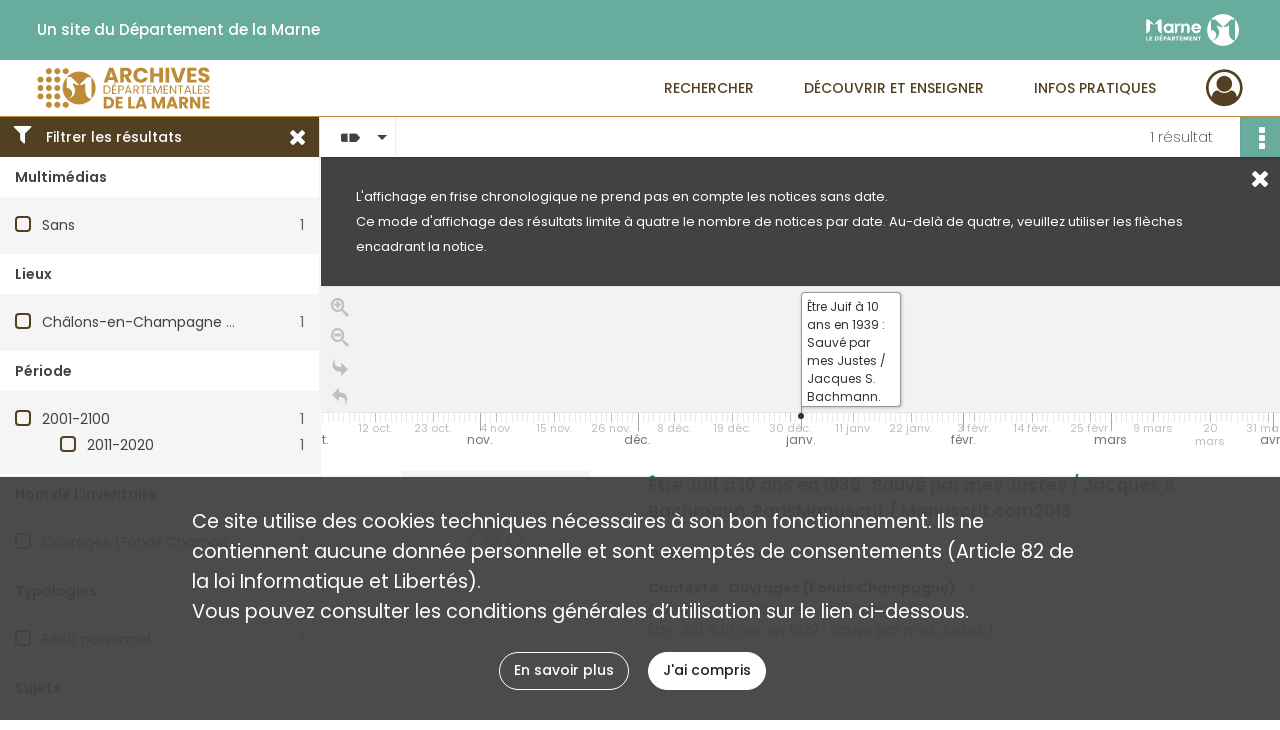

--- FILE ---
content_type: text/html; charset=UTF-8
request_url: https://archives.marne.fr/search/results?target=controlledAccessAuthor&keyword=Bachmann,%20Jacques%20S.&mode=chrono
body_size: 6758
content:
<!DOCTYPE html>
<html lang="fr">
    <head data-captcha="recaptcha">
                    

    <!-- Matomo -->
    <script type="text/javascript">
        var _paq = _paq || [];

        /* This code come from https://www.cnil.fr/sites/default/files/typo/document/Configuration_piwik.pdf */
        _paq.push([function() {
            var self = this;
            function getOriginalVisitorCookieTimeout() {
                var now = new Date(),
                    nowTs = Math.round(now.getTime() / 1000),
                    visitorInfo = self.getVisitorInfo();
                var createTs = parseInt(visitorInfo[2]);
                var cookieTimeout = 33696000; // 13 mois en secondes
                return createTs + cookieTimeout - nowTs;
            }
            this.setVisitorCookieTimeout( getOriginalVisitorCookieTimeout() );
        }]);

        /* tracker methods like "setCustomDimension" should be called before "trackPageView" */
        _paq.push(['disableCookies']);
        _paq.push(['trackPageView']);
        _paq.push(['enableLinkTracking']);
        (function() {
            var u="https://stats.marne.fr//";
            _paq.push(['setTrackerUrl', u+'piwik.php']);
            _paq.push(['setSiteId', 18]);
            var d=document, g=d.createElement('script'), s=d.getElementsByTagName('script')[0];
            g.type='text/javascript'; g.async=true; g.defer=true; g.src=u+'piwik.js'; s.parentNode.insertBefore(g,s);
        })();
    </script>
    <!-- End Matomo Code -->

        
        <meta charset="utf-8">
        <title>    Bachmann, Jacques S. - Recherche
</title>

        <meta name="twitter:card" content="summary" /><meta property="og:url" content="https://archives.marne.fr/search/results?target=controlledAccessAuthor&amp;keyword=Bachmann,%20Jacques%20S.&amp;mode=chrono" /><meta property="og:title" content="    Bachmann, Jacques S. - Recherche
" />
        <meta name="viewport" content="user-scalable=no, initial-scale=1, maximum-scale=1, minimum-scale=1, width=device-width, height=device-height"/>
        <meta name="format-detection" content="telephone=no" />

        
                    <link rel="apple-touch-icon" sizes="180x180" href="/assets/src/application/Custom/assets/static/front/favicons/apple-touch-icon.ef9db261f6388f91a29d908034c3b032.png">
<link rel="icon" type="image/png" sizes="32x32" href="/assets/src/application/Custom/assets/static/front/favicons/favicon-32x32.26366413dbe7eea2ef5adb31ca878872.png">
<link rel="icon" type="image/png" sizes="16x16" href="/assets/src/application/Custom/assets/static/front/favicons/favicon-16x16.9576d0a447b4f8fa4e64dac76b614b7a.png">
<link rel="manifest" href="/assets/src/application/Custom/assets/static/front/favicons/site.webmanifest.6ad2bd6962b36ccd88e1e053531ed9d5.json">
<link rel="mask-icon" href="/assets/src/application/Custom/assets/static/front/favicons/safari-pinned-tab.ff29b8b31c8c9741ea20c69889196e12.svg" color="#5bbad5">

<meta name="msapplication-TileColor" content="#da532c">
<meta name="theme-color" content="#ffffff">
        
        <link rel="stylesheet" type="text/css" href="/assets/assets/front/scss/common.54dbaad8d9384e4689fc86568ea329fe.css" />
        <link rel="stylesheet" type="text/css" href="/assets/assets/fonts/index.62fb4e2c9e8a75391dff4f32a9058ffc.css">

            
    <link rel="stylesheet" type="text/css" href="/assets/assets/front/scss/affichage-timeline.9766fdfd3e6bb0822e24a8e3d493651e.css" />

        <link rel="stylesheet" type="text/css" href="/assets/src/application/Custom/assets/src/scss/index.22345e0d33605aef80d6a87a66e6b5d5.css" />
        <link rel="stylesheet" type="text/css" href="/assets/node_modules/@knight-lab/timelinejs/dist/css/timeline.1f24a26632f1a70a920eae94a02df2a0.css" />

    </head>
    <body id="display-results">

                    <header id="header" role="banner">
    <div class="institutional-banner-desktop">
        
    <div class="institutional-banner-burger">
                    <div class="container institutional">
        <div class="row">
                            <div class="header-footer-col col-md-12 col-lg-6 header-footer-align-left">
                    
                    <ul class="links">
            <li class="link
">
        <a href="http://www.marne.fr/"
         title="Un site du Département de la Marne"                      rel="noopener noreferrer"            target="_blank"
            >
                            Un site du Département de la Marne
            </a>
    </li>
    </ul>
                </div>
                            <div class="header-footer-col col-md-12 col-lg-6 header-footer-align-right">
                    
                    
    <a href="http://www.marne.fr/"
                             rel="noopener noreferrer"            target="_blank"
            >
            <img
        src="/assets/src/application/Custom/assets/static/front/img/icono-logo/logo-institutional-header.db41c5251ee649751fa204592eb35150.svg"
        title="Département de la Marne"        alt="Département de la Marne"    />

    </a>
                </div>
                    </div>
    </div>

    </div>

    </div>
    <div id="main-header">
        <a id="logo" href="/" title="Aller à la page d&#039;accueil">
    <img class="logo-desktop" src="/assets/src/application/Custom/assets/static/front/img/icono-logo/logo-header.496d266d6c35b52accf898f038559850.svg" alt="Archives départementales de la Marne"/>

        
    <img class="logo-mobile" src="/assets/src/application/Custom/assets/static/front/img/icono-logo/logo-header.496d266d6c35b52accf898f038559850.svg" alt="Archives départementales de la Marne"/>

    <span class="sr-only">Archives départementales de la Marne</span>
</a>
            
<nav id="main-menu" role="navigation">
            <ul aria-label="menu principal">
                                    <li class="submenu-container"><a href="#">Rechercher</a>
    <ul class="subnav">
                    <li><a
    href="/page/archives-numerisees"
    title="Aller à la page : &quot;Archives numérisées&quot;"
>Archives numérisées</a>
</li>
                    <li><a
    href="/page/chercher-en-ligne"
    title="Aller à la page : &quot;Chercher en ligne&quot;"
>Chercher en ligne</a>
</li>
                    <li><a
    href="/search/form/83ab14d5-e856-4a83-bf05-b46fdad2f01a"
    title="Aller à la page : &quot;Chercher dans la bibliothèque&quot;"
>Chercher dans la bibliothèque</a>
</li>
                    <li><a
    href="/page/aides-a-la-recherche"
    title="Aller à la page : &quot;Aides à la recherche&quot;"
>Aides à la recherche</a>
</li>
            </ul>
</li>
                                <li class="submenu-container"><a href="#">Découvrir et enseigner</a>
    <ul class="subnav">
                    <li><a
    href="/page/expositions"
    title="Aller à la page : &quot;Expositions&quot;"
>Expositions</a>
</li>
                    <li><a
    href="/page/nos-expositions-virtuelles"
    title="Aller à la page : &quot;Expositions virtuelles&quot;"
>Expositions virtuelles</a>
</li>
                    <li><a
    href="/page/le-service-educatif"
    title="Aller à la page : &quot;Service éducatif&quot;"
>Service éducatif</a>
</li>
                    <li><a
    href="/page/tresors-d-archives"
    title="Aller à la page : &quot;Trésors d&#039;archives&quot;"
>Trésors d&#039;archives</a>
</li>
                    <li><a
    href="/page/jeux"
    title="Aller à la page : &quot;Jeux&quot;"
>Jeux</a>
</li>
                    <li><a
    href="/page/publications"
    title="Aller à la page : &quot;Publications&quot;"
>Publications</a>
</li>
                    <li><a
    href="/page/actualites"
    title="Aller à la page : &quot;Actualités&quot;"
>Actualités</a>
</li>
            </ul>
</li>
                                <li class="submenu-container"><a href="#">Infos pratiques</a>
    <ul class="subnav">
                    <li><a
    href="/page/qui-sommes-nous-"
    title="Aller à la page : &quot;Qui sommes-nous ?&quot;"
>Qui sommes-nous ?</a>
</li>
                    <li><a
    href="/page/nous-rendre-visite"
    title="Aller à la page : &quot;Nous rendre visite&quot;"
>Nous rendre visite</a>
</li>
                    <li><a
    href="/page/nos-deux-batiments"
    title="Aller à la page : &quot;Nos deux bâtiments&quot;"
>Nos deux bâtiments</a>
</li>
                    <li><a
    href="/page/nos-salles-de-lecture"
    title="Aller à la page : &quot;Nos salles de lecture&quot;"
>Nos salles de lecture</a>
</li>
                    <li><a
    href="/page/repartition-des-collections"
    title="Aller à la page : &quot;Répartition des collections&quot;"
>Répartition des collections</a>
</li>
                    <li><a
    href="/page/reproduction-et-reutilisation"
    title="Aller à la page : &quot;Reproduction et réutilisation&quot;"
>Reproduction et réutilisation</a>
</li>
            </ul>
</li>
            
        </ul>
    </nav>
<nav id="burger-main-menu" class="left" role="navigation">
            <div>
            <label for="burger-sidebar" class="toggle" aria-label="Ouvrir le menu déroulant">
                <span class="sr-only">Ouvrir le menu déroulant</span>
                <span class="icon-bar"></span>
                <span class="icon-bar"></span>
                <span class="icon-bar"></span>
            </label>
            <input type="checkbox" id="burger-sidebar" class="sidebartoggler">

            <div class="page-wrap">
                <div class="sidebar">
                    <ul class="mainnav">
                                                <li class="submenu-container"><a href="#">Rechercher</a>
    <ul class="subnav">
                    <li><a
    href="/page/archives-numerisees"
    title="Aller à la page : &quot;Archives numérisées&quot;"
>Archives numérisées</a>
</li>
                    <li><a
    href="/page/chercher-en-ligne"
    title="Aller à la page : &quot;Chercher en ligne&quot;"
>Chercher en ligne</a>
</li>
                    <li><a
    href="/search/form/83ab14d5-e856-4a83-bf05-b46fdad2f01a"
    title="Aller à la page : &quot;Chercher dans la bibliothèque&quot;"
>Chercher dans la bibliothèque</a>
</li>
                    <li><a
    href="/page/aides-a-la-recherche"
    title="Aller à la page : &quot;Aides à la recherche&quot;"
>Aides à la recherche</a>
</li>
            </ul>
</li>
                                <li class="submenu-container"><a href="#">Découvrir et enseigner</a>
    <ul class="subnav">
                    <li><a
    href="/page/expositions"
    title="Aller à la page : &quot;Expositions&quot;"
>Expositions</a>
</li>
                    <li><a
    href="/page/nos-expositions-virtuelles"
    title="Aller à la page : &quot;Expositions virtuelles&quot;"
>Expositions virtuelles</a>
</li>
                    <li><a
    href="/page/le-service-educatif"
    title="Aller à la page : &quot;Service éducatif&quot;"
>Service éducatif</a>
</li>
                    <li><a
    href="/page/tresors-d-archives"
    title="Aller à la page : &quot;Trésors d&#039;archives&quot;"
>Trésors d&#039;archives</a>
</li>
                    <li><a
    href="/page/jeux"
    title="Aller à la page : &quot;Jeux&quot;"
>Jeux</a>
</li>
                    <li><a
    href="/page/publications"
    title="Aller à la page : &quot;Publications&quot;"
>Publications</a>
</li>
                    <li><a
    href="/page/actualites"
    title="Aller à la page : &quot;Actualités&quot;"
>Actualités</a>
</li>
            </ul>
</li>
                                <li class="submenu-container"><a href="#">Infos pratiques</a>
    <ul class="subnav">
                    <li><a
    href="/page/qui-sommes-nous-"
    title="Aller à la page : &quot;Qui sommes-nous ?&quot;"
>Qui sommes-nous ?</a>
</li>
                    <li><a
    href="/page/nous-rendre-visite"
    title="Aller à la page : &quot;Nous rendre visite&quot;"
>Nous rendre visite</a>
</li>
                    <li><a
    href="/page/nos-deux-batiments"
    title="Aller à la page : &quot;Nos deux bâtiments&quot;"
>Nos deux bâtiments</a>
</li>
                    <li><a
    href="/page/nos-salles-de-lecture"
    title="Aller à la page : &quot;Nos salles de lecture&quot;"
>Nos salles de lecture</a>
</li>
                    <li><a
    href="/page/repartition-des-collections"
    title="Aller à la page : &quot;Répartition des collections&quot;"
>Répartition des collections</a>
</li>
                    <li><a
    href="/page/reproduction-et-reutilisation"
    title="Aller à la page : &quot;Reproduction et réutilisation&quot;"
>Reproduction et réutilisation</a>
</li>
            </ul>
</li>
            
                    </ul>
                    
    <div class="institutional-banner-burger">
                    <div class="container institutional">
        <div class="row">
                            <div class="header-footer-col col-md-12 col-lg-6 header-footer-align-left">
                    
                    <ul class="links">
            <li class="link
">
        <a href="http://www.marne.fr/"
         title="Un site du Département de la Marne"                      rel="noopener noreferrer"            target="_blank"
            >
                            Un site du Département de la Marne
            </a>
    </li>
    </ul>
                </div>
                            <div class="header-footer-col col-md-12 col-lg-6 header-footer-align-right">
                    
                    
    <a href="http://www.marne.fr/"
                             rel="noopener noreferrer"            target="_blank"
            >
            <img
        src="/assets/src/application/Custom/assets/static/front/img/icono-logo/logo-institutional-header.db41c5251ee649751fa204592eb35150.svg"
        title="Département de la Marne"        alt="Département de la Marne"    />

    </a>
                </div>
                    </div>
    </div>

    </div>

                </div>
            </div>
        </div>
    </nav>
<nav id="user-profile" role="navigation">
    <ul>
                    <li class="user-profile submenu-container">
                            <a href="/user/login?targetRoute=front.search&amp;targetRouteParameters%5Btarget%5D=controlledAccessAuthor&amp;targetRouteParameters%5Bkeyword%5D=Bachmann,%20Jacques%20S.&amp;targetRouteParameters%5Bmode%5D=chrono" class="user-profile-icon-container" title="Mon espace personnel">
                <i class="fa fa-user-circle-o" aria-hidden="true"></i>
            </a>
            <ul class="subnav">
                <li>
                    <a href="/user/login?targetRoute=front.search&amp;targetRouteParameters%5Btarget%5D=controlledAccessAuthor&amp;targetRouteParameters%5Bkeyword%5D=Bachmann,%20Jacques%20S.&amp;targetRouteParameters%5Bmode%5D=chrono" title="Se connecter">Se connecter</a>
                </li>
                                    <li>
                        <a href="/register" title="S&#039;inscrire">S&#039;inscrire</a>
                    </li>
                            </ul>

                </li>
    
    </ul>
</nav>
<nav id="burger-user-profile" class="right" role="navigation">
    <label for="profile-sidebar" class="toggle">
                    <i class="fa fa-user-circle-o user-profile-icon " aria-hidden="true"></i>
    
    </label>
    <input type="checkbox" id="profile-sidebar" class="sidebartoggler">

    <div class="page-wrap">
        <div class="sidebar">
            <ul class="mainnav">
                                                <li>
                <a href="/user/login?targetRoute=front.search&amp;targetRouteParameters%5Btarget%5D=controlledAccessAuthor&amp;targetRouteParameters%5Bkeyword%5D=Bachmann,%20Jacques%20S.&amp;targetRouteParameters%5Bmode%5D=chrono" title="Se connecter">Se connecter</a>
            </li>
                            <li>
                    <a href="/register" title="S&#039;inscrire">S&#039;inscrire</a>
                </li>
                        
            </ul>
        </div>
    </div>
</nav>


    </div>
</header>
        
        <div id="old-browsers" class="disclaimer">
    <div class="text">
        Ce portail est conçu pour être utilisé sur les navigateurs Chrome, Firefox, Safari et Edge. Pour une expérience optimale, nous vous invitons à utiliser l&#039;un de ces navigateurs.
    </div>
    <div class="buttons">
        <button type="button" class="btn btn-primary" id="old-browsers-accept">J&#039;ai compris</button>
    </div>
</div>

        <main role="main" id="page-top">

                                        
            
            
            
            
        <section class="facets no-print ">
                            <aside>
    <h2 class="filter"><i class="fas fa-filter" aria-hidden="true"></i>Filtrer les résultats<span><i class="fa fa-times" aria-hidden="true"></i></span></h2>
    <form id="form-facets" method="GET">
                        <input type="hidden" name="target" value="controlledAccessAuthor" />
                                <input type="hidden" name="keyword" value="Bachmann, Jacques S." />
                                <input type="hidden" name="mode" value="chrono" />
            
            <input type="hidden" name="mapBounds" value="" />
    
                <div class="facet">
                <div class="title">Multimédias</div>
                <fieldset>
                    <legend class="sr-only">Filtre les résultats par : Multimédias</legend>
                        <ul>
                                <li class="row ">
                <div class="col-sm-10 term custom-control custom-checkbox">
                    <input
                        type="checkbox"
                        class="custom-control-input"
                        name="facet_media"
                        id="facet_media.1"
                        value="none"
                                            />
                                                                                                        <label class="custom-control-label" for="facet_media.1" title="Sans">Sans</label>
                </div>
                <div class="col-sm-2 count">1</div>
            </li>
            </ul>
    
                </fieldset>
            </div>
                <div class="facet">
                <div class="title">Lieux</div>
                <fieldset>
                    <legend class="sr-only">Filtre les résultats par : Lieux</legend>
                        <ul>
                                <li class="row ">
                <div class="col-sm-10 term custom-control custom-checkbox">
                    <input
                        type="checkbox"
                        class="custom-control-input"
                        name="facet_geographicName"
                        id="facet_geographicName.1"
                        value="Châlons-en-Champagne (Marne, France)"
                                            />
                                                            <label class="custom-control-label" for="facet_geographicName.1" title="Châlons-en-Champagne (Marne, France)">Châlons-en-Champagne (Marne, France)</label>
                </div>
                <div class="col-sm-2 count">1</div>
            </li>
            </ul>
    
                </fieldset>
            </div>
                <div class="facet">
                <div class="title">Période</div>
                <fieldset>
                    <legend class="sr-only">Filtre les résultats par : Période</legend>
                        <ul>
                                <li class="row">
                <div class="col-sm-10 term custom-control custom-checkbox">
                    <input
                        type="checkbox"
                        class="custom-control-input century"
                        name="facet_century"
                        id="facet_century.1"
                        value="2001"
                                            />
                                                                                                        <label class="custom-control-label" for="facet_century.1" title="2001-2100">2001-2100</label>
                </div>
                <div class="col-sm-2 count">1</div>
            </li>
        
                    <li>
                <ul>
                                                                    <li class="row">
                            <div class="col-sm-10 term custom-control custom-checkbox">
                                <input
                                    type="checkbox"
                                    class="custom-control-input decade"
                                    name="facet_decade"
                                    id="facet_decade.1"
                                    value="2011"
                                                                    />
                                                                                                                                                                    <label class="custom-control-label" for="facet_decade.1" title="2011-2020">2011-2020</label>
                            </div>
                            <div class="col-sm-2 count">1</div>
                        </li>
                                    </ul>
            </li>
            </ul>

                </fieldset>
            </div>
                <div class="facet">
                <div class="title">Nom de l&#039;inventaire</div>
                <fieldset>
                    <legend class="sr-only">Filtre les résultats par : Nom de l&#039;inventaire</legend>
                        <ul>
                                <li class="row ">
                <div class="col-sm-10 term custom-control custom-checkbox">
                    <input
                        type="checkbox"
                        class="custom-control-input"
                        name="facet_titleProper"
                        id="facet_titleProper.1"
                        value="Ouvrages (Fonds Champagne)"
                                            />
                                                            <label class="custom-control-label" for="facet_titleProper.1" title="Ouvrages (Fonds Champagne)">Ouvrages (Fonds Champagne)</label>
                </div>
                <div class="col-sm-2 count">1</div>
            </li>
            </ul>
    
                </fieldset>
            </div>
                <div class="facet">
                <div class="title">Typologies</div>
                <fieldset>
                    <legend class="sr-only">Filtre les résultats par : Typologies</legend>
                        <ul>
                                <li class="row ">
                <div class="col-sm-10 term custom-control custom-checkbox">
                    <input
                        type="checkbox"
                        class="custom-control-input"
                        name="facet_typology"
                        id="facet_typology.1"
                        value="Récit personnel"
                                            />
                                                            <label class="custom-control-label" for="facet_typology.1" title="Récit personnel">Récit personnel</label>
                </div>
                <div class="col-sm-2 count">1</div>
            </li>
            </ul>
    
                </fieldset>
            </div>
                <div class="facet">
                <div class="title">Sujets</div>
                <fieldset>
                    <legend class="sr-only">Filtre les résultats par : Sujets</legend>
                        <ul>
                                <li class="row ">
                <div class="col-sm-10 term custom-control custom-checkbox">
                    <input
                        type="checkbox"
                        class="custom-control-input"
                        name="facet_subject"
                        id="facet_subject.1"
                        value="Antisémitisme"
                                            />
                                                            <label class="custom-control-label" for="facet_subject.1" title="Antisémitisme">Antisémitisme</label>
                </div>
                <div class="col-sm-2 count">1</div>
            </li>
                                <li class="row ">
                <div class="col-sm-10 term custom-control custom-checkbox">
                    <input
                        type="checkbox"
                        class="custom-control-input"
                        name="facet_subject"
                        id="facet_subject.2"
                        value="GUERRE 1939-1945"
                                            />
                                                            <label class="custom-control-label" for="facet_subject.2" title="GUERRE 1939-1945">GUERRE 1939-1945</label>
                </div>
                <div class="col-sm-2 count">1</div>
            </li>
                                <li class="row ">
                <div class="col-sm-10 term custom-control custom-checkbox">
                    <input
                        type="checkbox"
                        class="custom-control-input"
                        name="facet_subject"
                        id="facet_subject.3"
                        value="Juif"
                                            />
                                                            <label class="custom-control-label" for="facet_subject.3" title="Juif">Juif</label>
                </div>
                <div class="col-sm-2 count">1</div>
            </li>
                                <li class="row ">
                <div class="col-sm-10 term custom-control custom-checkbox">
                    <input
                        type="checkbox"
                        class="custom-control-input"
                        name="facet_subject"
                        id="facet_subject.4"
                        value="OCCUPATION ALLEMANDE (1940-1944)"
                                            />
                                                            <label class="custom-control-label" for="facet_subject.4" title="OCCUPATION ALLEMANDE (1940-1944)">OCCUPATION ALLEMANDE (1940-1944)</label>
                </div>
                <div class="col-sm-2 count">1</div>
            </li>
            </ul>
    
                </fieldset>
            </div>
                <div class="facet">
                <div class="title">Auteurs</div>
                <fieldset>
                    <legend class="sr-only">Filtre les résultats par : Auteurs</legend>
                        <ul>
                                <li class="row ">
                <div class="col-sm-10 term custom-control custom-checkbox">
                    <input
                        type="checkbox"
                        class="custom-control-input"
                        name="facet_author"
                        id="facet_author.1"
                        value="Bachmann, Jacques S."
                                            />
                                                            <label class="custom-control-label" for="facet_author.1" title="Bachmann, Jacques S.">Bachmann, Jacques S.</label>
                </div>
                <div class="col-sm-2 count">1</div>
            </li>
            </ul>
    
                </fieldset>
            </div>
        </form>
</aside>

                                </section>
        <section class="navigation clearfix row">
            <div class="view-mode col-sm pl-0 pr-0">
                <ul class="clearfix">
    <li class="select select-viewmode clearfix">
        <p class="placeholder" title="Affichage">
            <i class="placeholder-icon nf nf-timeline" aria-hidden="true"></i>
            <span class="sr-only">Affichage</span>
        </p>
        <ul>
                            <li class="">
                    <a href="https://archives.marne.fr/search/results?target=controlledAccessAuthor&amp;keyword=Bachmann,%20Jacques%20S.&amp;mode=list" title="Affichage liste">
                        <i class="fas fa-th-list" aria-hidden="true"></i>
                        <span class="sr-only">Affichage liste</span>
                    </a>
                </li>
                            <li class="">
                    <a href="https://archives.marne.fr/search/results?target=controlledAccessAuthor&amp;keyword=Bachmann,%20Jacques%20S.&amp;mode=table" title="Affichage tableau">
                        <i class="fas fa-table" aria-hidden="true"></i>
                        <span class="sr-only">Affichage tableau</span>
                    </a>
                </li>
                            <li class="">
                    <a href="https://archives.marne.fr/search/results?target=controlledAccessAuthor&amp;keyword=Bachmann,%20Jacques%20S.&amp;mode=mosaic" title="Affichage mosaïque">
                        <i class="fas fa-th" aria-hidden="true"></i>
                        <span class="sr-only">Affichage mosaïque</span>
                    </a>
                </li>
                            <li class="selected">
                    <a href="https://archives.marne.fr/search/results?target=controlledAccessAuthor&amp;keyword=Bachmann,%20Jacques%20S.&amp;mode=chrono" title="Affichage frise chronologique">
                        <i class="nf nf-timeline" aria-hidden="true"></i>
                        <span class="sr-only">Affichage frise chronologique</span>
                    </a>
                </li>
                            <li class="">
                    <a href="https://archives.marne.fr/search/results?target=controlledAccessAuthor&amp;keyword=Bachmann,%20Jacques%20S.&amp;mode=map" title="Affichage carte">
                        <i class="nf nf-map" aria-hidden="true"></i>
                        <span class="sr-only">Affichage carte</span>
                    </a>
                </li>
                    </ul>
    </li>
</ul>

            </div>
            <div class="sort col-sm pl-0 pr-0">
                
            </div>
            <div class="pagination-row col-sm">
                                                                                                    
            </div>
            <div class="result-page col-sm">
                <span class="result">
                                                                1 résultat

                                    </span>
                
            </div>
            <div class="result-actionbar">
                    
<div
    id="actionbar"
            data-bookmark-url="/user/api/v1/bookmark/globalSearchResult"
        data-bookmark-data="{&quot;target&quot;:&quot;controlledAccessAuthor&quot;,&quot;keyword&quot;:&quot;Bachmann, Jacques S.&quot;,&quot;mode&quot;:&quot;chrono&quot;}"
        data-bookmark-list-url="https://archives.marne.fr/user/bookmarks"
        data-logged-in=""
        data-bookmarked=""
            data-social="1"     data-print="1"
    data-site-name="Archives départementales de la Marne"
    data-page-title="    Bachmann, Jacques S. - Recherche
"
    data-share-mail-body="Bonjour,
Je vous recommande cette page :
https%3A%2F%2Farchives.marne.fr%2Fsearch%2Fresults%3Ftarget%3DcontrolledAccessAuthor%26keyword%3DBachmann%2C%2520Jacques%2520S.%26mode%3Dchrono
Bonne consultation !
"
    ></div>


            </div>
        </section>
    
                            
<aside class="alert-container row">
</aside>
            
            <div class="container">
                <section id="list-container" class="active chrono-container">
    <div id="chrono-info">
        <p>L'affichage en frise chronologique ne prend pas en compte les notices sans date.</p> <p>Ce mode d'affichage des résultats limite à quatre le nombre de notices par date. Au-delà de quatre, veuillez utiliser les flèches encadrant la notice.</p>

        <i id="chrono-info-close" class="fa fa-times" aria-hidden="true"></i>
    </div>
    <div class="no-result">
    <p>Aucun résultat ne correspond à votre requête</p>
</div>
    <div class="element-list">
        <div id="chrono"
            data-content="[{&quot;id&quot;:&quot;ae913418-1c69-47d3-90d2-e784c9c55d45&quot;,&quot;title&quot;:&quot;\u00catre Juif \u00e0 10 ans en 1939 : Sauv\u00e9 par mes Justes \/ Jacques S. Bachmann.\nParisManuscrit \/ Manuscrit.com2013&quot;,&quot;type&quot;:&quot;record&quot;,&quot;documentId&quot;:&quot;record\/ae913418-1c69-47d3-90d2-e784c9c55d45&quot;,&quot;period&quot;:{&quot;boundaries&quot;:[&quot;2013-01-01&quot;,&quot;2013-12-31&quot;],&quot;certainty&quot;:null},&quot;thumbnail&quot;:null}]"
            data-has-previous-page=""
            data-has-next-page=""
            data-previous-page="1"
            data-next-page="1"
            data-event-url="https://archives.marne.fr/document/@type@/@uuid@"
            data-thumbnails="{&quot;audio&quot;:&quot;\/assets\/src\/application\/Search\/assets\/static\/front\/timeline\/audio.a702c1080b7e6794f5c22e9900500626.png&quot;,&quot;document&quot;:&quot;\/assets\/src\/application\/Search\/assets\/static\/front\/timeline\/pdf.fd5d9b190972fac284bda27a330a74f8.png&quot;,&quot;image&quot;:&quot;\/assets\/src\/application\/Search\/assets\/static\/front\/timeline\/image.b14e2d0a0866c48315fd87e48838505b.png&quot;,&quot;video&quot;:&quot;\/assets\/src\/application\/Search\/assets\/static\/front\/timeline\/video.f28ea22e4d3d31a8d2905eae054c48d0.png&quot;}"
            data-locale-path="/assets/src/application/Search/assets/static/front/timeline/locales/fr.timeline.3f0be1dc833adee263a6b1f4962b16b1.json"
        ></div>
    </div>
</section>
            </div>

        </main>

                        
    <footer id="footer" role="contentinfo">
                                
                                <div class="container default">
        <div class="row">
                            <div class="header-footer-col col-md-3 col-lg-3 header-footer-align-left">
                                            <span class="heading">Archives départementales de la Marne</span>
                    
                    <div class="mt-0">
    <a class="btn" href="/page/nous-rendre-visite">NOUS RENDRE VISITE</a>
</div>
<div class="mt-2">
    <a class="btn" href="/page/nous-contacter">&nbsp;&nbsp;NOUS CONTACTER&nbsp;&nbsp;</a>
</div>
                </div>
                            <div class="header-footer-col col-md-3 col-lg-3 header-footer-align-left">
                                            <span class="heading">Centre de Châlons</span>
                    
                    <div class="mt-0">
    <p class="mb-0">23 rue Carnot</p>
    <p class="mb-0">51 000 Châlons-en-Champagne</p>
</div>
<div class="mt-2">
    <i class="fa fa-phone" aria-label="Téléphone" aria-hidden="true"></i> 03 26 68 06 69
</div>
                </div>
                            <div class="header-footer-col col-md-3 col-lg-3 header-footer-align-left">
                                            <span class="heading">Centre de Reims</span>
                    
                    <div class="mt-0">
    <p class="mb-0">44 avenue de l'Yser</p>
    <p class="mb-0">51 100 Reims</p>
</div>
<div class="mt-2">
    <i class="fa fa-phone" aria-label="Téléphone" aria-hidden="true"></i> 03 26 85 17 58
</div>
                </div>
                            <div class="header-footer-col col-md-3 col-lg-3 header-footer-align-left">
                    
                    
    <a href="http://www.marne.fr/"
                             rel="noopener noreferrer"            target="_blank"
            >
            <img
        src="/assets/src/application/Custom/assets/static/front/img/icono-logo/logo-footer.e51cc8e25d21db0b56b246d02557c7c6.svg"
                alt="Archives Départementales de la Marne"    />

    </a>
                </div>
                    </div>
    </div>

                                                            <div class="container institutional">
        <div class="row">
                            <div class="header-footer-col col-md-12 col-lg-12 header-footer-align-center">
                    
                    <ul class="links">
            <li class="link
">
        <a href="/page/credits"
         title="Crédits"             >
                            Credits
            </a>
    </li>
            <li class="link
">
        <a href="/page/conditions-generales-d-utilisation"
         title="Conditions Générales d&#039;Utilisation"             >
                            Conditions Générales d&#039;Utilisation
            </a>
    </li>
            <li class="link
">
        <a href="/page/conditions-generales-d-utilisation"
         title="Mentions légales"             >
                            Mentions légales
            </a>
    </li>
            <li class="link
">
        <a href="/page/conditions-generales-d-utilisation"
         title="Politique de confidentialité"             >
                            Politique de confidentialité
            </a>
    </li>
            <li class="link
">
    </li>
            <li class="link
">
        <a href="http://www.marne.fr/"
         title="Département de la Marne"                      rel="noopener noreferrer"            target="_blank"
            >
                            Département de la Marne
            </a>
    </li>
    </ul>
                </div>
                    </div>
    </div>

                        </footer>
        
        <a href="#page-top" id="scrollup" class="no-print" title="Revenir en haut de la page">
            <i class="fa fa-angle-up" aria-hidden="true"></i>
            <span class="sr-only">Revenir en haut de la page</span>
        </a>

                                    <script src="/assets/common.921f689e6d3697160aa6.js"></script>
                            <script src="/assets/vendor.front.ee0b0ece0b687fde96fe.js"></script>
                            <script src="/assets/front.8940f3bd681a23e3eca0.js"></script>
                    
        <div id="rgpd-infos"
     class="disclaimer"
     >
    <div class="text">
        <p>
            Ce site utilise des <span lang="en">cookies</span> techniques nécessaires à son bon fonctionnement. Ils ne contiennent aucune donnée personnelle et sont exemptés de consentements (Article 82 de la loi Informatique et Libertés).
        </p>
        <p>
                            Vous pouvez consulter les conditions générales d’utilisation sur le lien ci-dessous.
                    </p>
    </div>
    <div class="buttons">
                                    <a href="/page/conditions-generales-d-utilisation" rel="noopener noreferrer" target="_blank" class="btn btn-secondary" title="En savoir plus sur les conditions générales d&#039;utilisation">
            En savoir plus
        </a>
        <button type="button" class="btn btn-primary" id="rgpd-infos-understand">J&#039;ai compris</button>
    </div>

</div>
        
    </body>
</html>


--- FILE ---
content_type: text/html; charset=UTF-8
request_url: https://archives.marne.fr/document/record/ae913418-1c69-47d3-90d2-e784c9c55d45
body_size: 593
content:

<div class="img-element">
        
    
            <div class="img no-cover" title="Visuel non disponible">
            <i class="fas fa-eye-slash no-media" aria-hidden="true"></i>
        </div>
    
</div>

<section class="content">
    <div class="intitup">
        
        <a
            href="https://archives.marne.fr/ark:/86869/k27n1b6d0rjq"
            title="Voir la notice complète : Être Juif à 10 ans en 1939 : Sauvé par mes Justes / Jacques S. Bachmann.
ParisManuscrit / Manuscrit.com2013"
             rel="noopener noreferrer" target="_blank"
        >
            <h2 class="ellipsis">
                <span>Être Juif à 10 ans en 1939 : Sauvé par mes Justes / Jacques S. Bachmann.
ParisManuscrit / Manuscrit.com2013</span>
            </h2>
        </a>
        
    <div class="date-cote content-part clearfix">
                    <div class="content-sub-part">
                <h3>Date</h3>
                <p><span>2013</span></p>
            </div>
                            <div  class="content-sub-part">
                <h3>Cote</h3>
                <p class="referenceCodes">Ch 1906</p>
            </div>
            </div>

<ul class="context content-part clearfix">
            <li>
                    <div class="context-content">Contexte : Ouvrages (Fonds Champagne)</div>
                </li>
            <li>
                    Ouvrages (Châlons-en-Champagne)        </li>
        <li>                Être Juif à 10 ans en 1939 : Sauvé par mes Justes /...
            </li>
</ul>


    </div>
                <div class="record-actions">
    </div>
    
</section>
